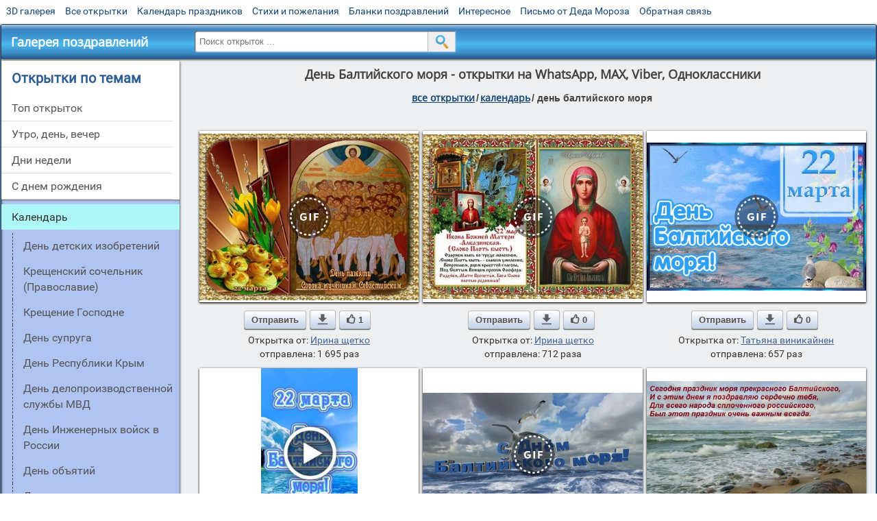

--- FILE ---
content_type: text/html; charset=utf-8;
request_url: https://m.3d-galleru.ru/archive/cat/den-baltijskogo-morya-300/
body_size: 14277
content:
<!DOCTYPE html><html xmlns:og="http://ogp.me/ns#" lang="ru"><head><title>День Балтийского моря - открытки на WhatsApp, MAX, Viber, Одноклассники</title><meta name="description" content="Бесплатно отправить открытки на WhatsApp с сайта Галерея поздравлений. Поздравить друга в Одноклассниках или Viber. День Балтийского моря - открытки на WhatsApp, MAX, Viber, Одноклассники" /><meta http-equiv="Content-Type" content="text/html; charset=UTF-8"/><link rel="shortcut icon" href="/img/promo/favicon.ico"><meta name="viewport" content="width=device-width, initial-scale=1, maximum-scale=1" /> <link rel="manifest" href="/android_app/manifest.json" /><meta name="theme-color" content="#F6F6F6" /><meta name="application-name" content="Открытки" /><meta name="mobile-web-app-capable" content="yes" /><meta name="viewport" content="width=device-width, initial-scale=1" /><link rel="icon" type="image/png" sizes="16x16" href="/android_app/16x16.png" /><link rel="icon" type="image/png" sizes="32x32" href="/android_app/32x32.png" /><link rel="icon" type="image/png" sizes="96x96" href="/android_app/96x96.png" /><link rel="icon" type="image/png" sizes="192x192" href="/android_app/192x192.png" /><meta name="apple-mobile-web-app-capable" content="yes" /><meta name="apple-mobile-web-app-title" content="Открытки" /><meta name="apple-mobile-web-app-status-bar-style" content="default" /><link rel="apple-touch-icon" sizes="48x48" href="/android_app/48x48.png" /><link rel="apple-touch-icon" sizes="57x57" href="/android_app/57x57.png" /><link rel="apple-touch-icon" sizes="60x60" href="/android_app/60x60.png" /><link rel="apple-touch-icon" sizes="72x72" href="/android_app/72x72.png" /><link rel="apple-touch-icon" sizes="76x76" href="/android_app/76x76.png" /><link rel="apple-touch-icon" sizes="96x96" href="/android_app/96x96.png" /><link rel="apple-touch-icon" sizes="114x114" href="/android_app/114x114.png" /><link rel="apple-touch-icon" sizes="120x120" href="/android_app/120x120.png" /><link rel="apple-touch-icon" sizes="144x144" href="/android_app/144x144.png" /><link rel="apple-touch-icon" sizes="152x152" href="/android_app/152x152.png" /><link rel="apple-touch-icon" sizes="180x180" href="/android_app/180x180.png" /><meta http-equiv="X-UA-Compatible" content="IE=edge,chrome=1"><meta name="yandex-verification" content="d53f4ad813e1323d" /><meta name="google-site-verification" content="-B5R8Bn804LWib6BQc8fDdDch1qThgdpWCd6yj1M2iY" /><link rel="chrome-webstore-item" href="https://chrome.google.com/webstore/detail/lkgdbimigeeehofgaacanklgmfkilglm"><meta property="fb:app_id" content="510324633181047" /><meta property="og:type" content="website" /><meta property="og:title" content='День Балтийского моря - открытки на WhatsApp, MAX, Viber, Одноклассники' /><meta property="og:description" content="Бесплатно отправить открытки на WhatsApp с сайта Галерея поздравлений. Поздравить друга в Одноклассниках или Viber. День Балтийского моря - открытки на WhatsApp, MAX, Viber, Одноклассники" /><meta property="og:url" content="https://m.3d-galleru.ru/archive/cat/den-baltijskogo-morya-300/" /><meta property="og:site_name" content="Галерея поздравлений" /><meta property="og:image" content="https://3d-galleru.ru/cards/23/41/phumtltp98f1q4o/den-pamyati-soroka-muchenikam-sevastijskim.jpg"/><meta property="og:image:secure_url" content="https://3d-galleru.ru/cards/23/41/phumtltp98f1q4o/den-pamyati-soroka-muchenikam-sevastijskim.jpg"/><meta property="og:image:width" content="671" /><meta property="og:image:height" content="300" /><link href="/css-styles/style,archive,calendar,popup.css?v=4" rel="stylesheet" type="text/css"><script>(function(){	if(!/screenSIZE/.test(document.cookie)){	document.cookie = 'screenSIZE='+(screen.width/screen.height<0.8 ? 'mobile' : 'laptop')+'; expires='+new Date(new Date().getTime() + 1000*60*60*24*7).toGMTString()+'; Max-Age='+(60*60*24*7)+'; path=/; domain=3d-galleru.ru';	}	})();</script><link rel="canonical" href="https://3d-galleru.ru/archive/cat/den-baltijskogo-morya-300/"/><script type="application/ld+json" class="yoast-schema-graph">{	"@context": "https://schema.org",	"@graph": [{	"@type": "WebSite",	"@id": "https://m.3d-galleru.ru/#website",	"url": "https://m.3d-galleru.ru/",	"name": "Красивые открытки бесплатно | m.3d-galleru.ru",	"description": "m.3d-galleru.ru",	"potentialAction": [{	"@type": "SearchAction",	"target": "https://m.3d-galleru.ru/archive/search/?search={search_term_string}",	"query-input": "required name=search_term_string"	}],	"inLanguage": "ru"	}, {	"@type": "CollectionPage",	"@id": "https://m.3d-galleru.ru/archive/cat/den-baltijskogo-morya-300/#webpage",	"url": "https://m.3d-galleru.ru/archive/cat/den-baltijskogo-morya-300/",	"name": "День Балтийского моря - открытки на WhatsApp, MAX, Viber, Одноклассники",	"isPartOf": {	"@id": "https://m.3d-galleru.ru/#website"	},	"description": "Бесплатно отправить открытки на WhatsApp с сайта Галерея поздравлений. Поздравить друга в Одноклассниках или Viber. День Балтийского моря - открытки на WhatsApp, MAX, Viber, Одноклассники",	"inLanguage": "ru",	"potentialAction": [{	"@type": "ReadAction",	"target": ["https://m.3d-galleru.ru/archive/cat/den-baltijskogo-morya-300/"]	}]	}, {	"@type": "ImageObject",	"@id": "https://m.3d-galleru.ru/archive/cat/den-baltijskogo-morya-300/#image",	"name": "День Балтийского моря - открытки на WhatsApp, MAX, Viber, Одноклассники",	"caption": "День Балтийского моря - открытки на WhatsApp, MAX, Viber, Одноклассники",	"description": "Бесплатно отправить открытки на WhatsApp с сайта Галерея поздравлений. Поздравить друга в Одноклассниках или Viber. День Балтийского моря - открытки на WhatsApp, MAX, Viber, Одноклассники",	"contentUrl": "https://3d-galleru.ru/cards/23/41/phumtltp98f1q4o/den-pamyati-soroka-muchenikam-sevastijskim.jpg",	"thumbnail": {	"@type": "ImageObject",	"url": "https://3d-galleru.ru/cards/23/41/phumtltp98f1q4o/den-pamyati-soroka-muchenikam-sevastijskim.png"	}	}]
}</script></head><body data-base="/archive/search/" data-placeholder="Поиск открыток ..."><div id="wrapper"><div id="menu-top" class="mobile-hidden"><a href="https://m.3d-galleru.ru/3D/cat/top-chasa-TH/">3D галерея</a><a href="https://m.3d-galleru.ru/archive/">Все открытки</a><a href="https://m.3d-galleru.ru/wishes/">Календарь праздников</a><a href="https://m.3d-galleru.ru/pozdrav/">Стихи и пожелания</a><a href="https://b.3d-galleru.ru/" target="_blank">Бланки поздравлений</a><a href="https://m.3d-galleru.ru/interest/">Интересное</a><a href="https://3d-galleru.ru/novyj-god/pismo-ot-deda-moroza/" target="_blank">Письмо от Деда Мороза</a><a href="https://m.3d-galleru.ru/contact-form/" target="contact-form">Обратная связь</a></div><div id="menu"><div id="top-line"><a href="/archive/" id="mobile-left-bt"><i>&#xe826;</i>все открытки</a></div><a href="/" class="mobile-hidden menu-logo"><h2>Галерея поздравлений</h2></a><form id="T_Search" action="/fake-url/"><input required="true" tabindex="1" autocomplete="off" maxlength="100" autocapitalize="off" type="text" name="T_text" value=""><button></button></form><div class="mobile-hidden" id="top-line-promo" style="display:none"><a href="https://chrome.google.com/webstore/detail/lkgdbimigeeehofgaacanklgmfkilglm" target="_blank" id="extension-link"><img src="/extentions/img/30x30.png">расширение</a><a href="/voice-cards/" target="_blank" style="display:none"><img src="/extentions/img/voice-cards.png">Аудио поздравления</a></div><div id="menu-btn">Меню</div></div><div id="content"><div id="mobile-menu"><h2>Открытки по темам</h2><ul id="chapter-menu"><li ><a href="/archive/cat/top-otkrytok-cards-top/" title="Популярные открытки за день, неделю, месяц.">Топ открыток</a></li><li ><a href="/archive/cat/utro-den-vecher-56/" title="Открытки с пожеланием доброго утра, дня, вечера и спокойной ночи">утро, день, вечер</a></li><li ><a href="/archive/cat/dni-nedeli-242/" title="Открытки с пожеланиями на каждый день недели (понедельник-воскресенье)">дни недели</a></li><li ><a href="/archive/cat/c-dnem-rozhdeniya-115/" title="Открытки с днем рождения бесплатно">c днем рождения</a></li><li class="active-menu-item"><span>Календарь</span><ul><li ><a href="/archive/cat/den-detskix-izobretenij-603/" title="День детских изобретений">День детских изобретений</a></li><li ><a href="/archive/cat/kreshhenskij-sochelnik-pravoslavie-604/" title="Крещенский сочельник (Православие)">Крещенский сочельник (Православие)</a></li><li ><a href="/archive/cat/kreshhenie-gospodne-270/" title="Крещение Господне (Святое Богоявление)">Крещение Господне</a></li><li ><a href="/archive/cat/den-supruga-271/" title="День супруга ">День супруга </a></li><li ><a href="/archive/cat/den-respubliki-krym-1/" title="Открытки на День Республики Крым">День Республики Крым</a></li><li ><a href="/archive/cat/den-deloproizvodstvennoj-sluzhby-mvd-605/" title="День делопроизводственной службы МВД ">День делопроизводственной службы МВД </a></li><li ><a href="/archive/cat/den-inzhenernyx-vojsk-v-rossii-272/" title="День Инженерных войск в России ">День Инженерных войск в России </a></li><li ><a href="/archive/cat/den-obyatij-273/" title="Международный день объятий">День объятий </a></li><li ><a href="/archive/cat/den-aspiranta-606/" title="День аспиранта">День аспиранта</a></li><li ><a href="/archive/cat/den-vojsk-aviacii-protivovozdushnoj-oborony-274/" title="День войск авиации противовоздушной обороны">День войск авиации противовоздушной обороны</a></li><li ><a href="/archive/cat/filippov-den-2785/" title="Филиппов день.">Филиппов день.</a></li><li ><a href="/archive/cat/den-dedushki-2784/" title="День дедушки">День дедушки</a></li><li ><a href="/archive/cat/den-pocherka-den-ruchnogo-pisma-607/" title="День почерка (День ручного письма)">День почерка (День ручного письма)</a></li></ul></li><li ><a href="/archive/cat/vremena-goda-10/" title="Открытки по сезонам и временам года. Открытки по месяцу года">времена года</a></li><li ><a href="/archive/cat/dobrye-pozhelaniya-136/" title="Добрые пожелания для друзей и близких">добрые пожелания</a></li><li ><a href="/archive/cat/dlya-lyubimyx-78/" title="Открытки для любимых, любимому мужчине, любимой девушке">для любимых</a></li><li ><a href="/archive/cat/dlya-druzej-68/" title="Открытки для друзей на каждый день, открытки друзьям, классные открытки другу бесплатно">для друзей</a></li><li ><a href="/archive/cat/kartinki-bez-teksta-860/" title="Открытки без текста.">картинки без текста</a></li><li ><a href="/archive/cat/motivaciya-dlya-zhizni-2469/" title="Мотиваторы - ваш первый шаг в сторону позитивных изменений!">мотивация для жизни</a></li><li ><a href="/archive/cat/ugoshheniya-dlya-druzej-22/" title="Открытки с изображением еды и напитков, для истинных гурманов">угощения для друзей</a></li><li ><a href="/archive/cat/skazat-spasibo-859/" title="Открытки с благодарностями. Сказать спасибо.">сказать спасибо</a></li><li ><a href="/archive/cat/komplimenty-857/" title="Открытки с комплиментами для любимых и друзей">комплименты</a></li><li ><a href="/archive/cat/privet-kak-dela-858/" title="Приветствия на каждый день. Добрые пожелания для друзей">привет, как дела?</a></li><li ><a href="/archive/cat/cvety-i-podarki-91/" title="Открытки с цветами и букетами">цветы и подарки</a></li><li ><a href="/archive/cat/na-svadbu-811/" title="Открытки с поздравлениями на свадьбу">на свадьбу</a></li><li ><a href="/archive/cat/novosti-i-sobytiya-2488/" title="новости и события">новости и события</a></li><li ><a href="/archive/cat/novyj-god-162/" title="Открытки на новый год. Пожелания от Деда Мороза">новый год</a></li><li ><a href="/archive/cat/dacha-ogorod-2527/" title="дача / огород">дача / огород</a></li><li ><a href="/archive/cat/poka-do-svidaniya-2920/" title="пока, до свидания">пока, до свидания</a></li></ul><div id="main-mobile-menu"><h2>Главное меню</h2><ul><li><a href="https://m.3d-galleru.ru/archive/">Открытки</a></li><li><a href="https://m.3d-galleru.ru/pozdrav/">Стихи и пожелания</a></li><li><a href="https://m.3d-galleru.ru/wishes/">Календарь праздников</a></li><li><a href="https://m.3d-galleru.ru/interest/">Интересное</a></li><li><a href="https://b.3d-galleru.ru/" target="_blank">Бланки поздравлений</a></li><li><a href="https://m.3d-galleru.ru/contact-form/" target="contact-form">Обратная связь</a></li></ul></div><h2>Праздники по дате</h2><div id="XXX"><div style="position:relative; width: 100%;" id="calendar-main-div"><div class="cal"><table class="cal-table"><caption class="cal-caption"><a href="/archive/calendar-12.01/" class="prev">&laquo;</a><a href="/archive/calendar-2.01/" class="next">&raquo;</a><span id="calendar-title">Январь 2026</span></caption><tbody class="cal-body" id="calendar"><tr><th>пн</th><th>вт</th><th>ср</th><th>чт</th><th>пт</th><th>сб</th><th>вс</th></tr><tr><td class="cal-off"><span class="DATE"><br></span></td><td class="cal-off"><span class="DATE"><br></span></td><td class="cal-off"><span class="DATE"><br></span></td><td ><a class="DATE" href="/archive/calendar-1.01/">1</a></td><td ><a class="DATE" href="/archive/calendar-1.02/">2</a></td><td ><a class="DATE" href="/archive/calendar-1.03/">3</a></td><td ><a class="DATE" href="/archive/calendar-1.04/">4</a></td></tr><tr><td ><a class="DATE" href="/archive/calendar-1.05/">5</a></td><td ><a class="DATE" href="/archive/calendar-1.06/">6</a></td><td ><a class="DATE" href="/archive/calendar-1.07/">7</a></td><td ><a class="DATE" href="/archive/calendar-1.08/">8</a></td><td ><a class="DATE" href="/archive/calendar-1.09/">9</a></td><td ><a class="DATE" href="/archive/calendar-1.10/">10</a></td><td ><a class="DATE" href="/archive/calendar-1.11/">11</a></td></tr><tr><td ><a class="DATE" href="/archive/calendar-1.12/">12</a></td><td ><a class="DATE" href="/archive/calendar-1.13/">13</a></td><td ><a class="DATE" href="/archive/calendar-1.14/">14</a></td><td ><a class="DATE" href="/archive/calendar-1.15/">15</a></td><td ><a class="DATE" href="/archive/calendar-1.16/">16</a></td><td class="cal-today"><a class="DATE" href="/archive/calendar-1.17/">17</a></td><td ><a class="DATE" href="/archive/calendar-1.18/">18</a></td></tr><tr><td ><a class="DATE" href="/archive/calendar-1.19/">19</a></td><td ><a class="DATE" href="/archive/calendar-1.20/">20</a></td><td ><a class="DATE" href="/archive/calendar-1.21/">21</a></td><td ><a class="DATE" href="/archive/calendar-1.22/">22</a></td><td ><a class="DATE" href="/archive/calendar-1.23/">23</a></td><td ><a class="DATE" href="/archive/calendar-1.24/">24</a></td><td ><a class="DATE" href="/archive/calendar-1.25/">25</a></td></tr><tr><td ><a class="DATE" href="/archive/calendar-1.26/">26</a></td><td ><a class="DATE" href="/archive/calendar-1.27/">27</a></td><td ><a class="DATE" href="/archive/calendar-1.28/">28</a></td><td ><a class="DATE" href="/archive/calendar-1.29/">29</a></td><td ><a class="DATE" href="/archive/calendar-1.30/">30</a></td><td ><a class="DATE" href="/archive/calendar-1.31/">31</a></td><td class="cal-off"><span class="DATE"><br></span></td></tr></tbody></table></div></div></div><div id="action-buttons"><div class="d3-button" data-action="my.cards"><i>&#xe81b;</i>Мои открытки в Галерее</div><a class="d3-button" href="//3d-galleru.ru/add/" target="_blank"><i>&#xe81d;</i>Загрузить свою открытку</a></div></div><div id="col2_archive" class="mobile-shift"><div id="archive-top"><h1>День Балтийского моря - открытки на WhatsApp, MAX, Viber, Одноклассники</h1><nav class="full-path"><a href="/archive/">все открытки</a><span>/</span><a href="/archive/cat/kalendar-42/" title="Красивые открытки на календарные праздники">Календарь</a><span>/</span><span>День Балтийского моря </span></nav><div class="GAS" id="GAS-top"></div><div id="arch-like-buttons"></div></div><div id="gallery"><div class="card" data-data='{"id":234189,"type":0,"cat_id":300,"tb_url":"https:\/\/3d-galleru.ru\/cards\/23\/41\/phumtltp98f1q4o\/den-pamyati-soroka-muchenikam-sevastijskim.jpg","wall_url":"https:\/\/3d-galleru.ru\/cards\/23\/41\/phumtltp98f1q4o\/den-pamyati-soroka-muchenikam-sevastijskim.gif","ya_url":"https:\/\/3d-galleru.ru\/cards\/23\/41\/phumtltp98f1q4o\/den-pamyati-soroka-muchenikam-sevastijskim.gif","video_url":"https:\/\/3d-galleru.ru\/cards\/23\/41\/phumtltp98f1q4o\/den-pamyati-soroka-muchenikam-sevastijskim.webm","W":600,"H":455,"send":1695,"likes":1,"title":"\u0414\u0435\u043d\u044c \u043f\u0430\u043c\u044f\u0442\u0438 \u0441\u043e\u0440\u043e\u043a\u0430 \u043c\u0443\u0447\u0435\u043d\u0438\u043a\u0430\u043c \u0421\u0435\u0432\u0430\u0441\u0442\u0438\u0439\u0441\u043a\u0438\u043c","uid":6977,"frames":3,"rank":"6.931","send_now":0,"@send_max":1695,"@send_now_max":0,"@R":"6.93100000000000000000000000000000000000","days":-1,"link":"https:\/\/m.3d-galleru.ru\/3D\/image\/ssylka-na-otkrytku-234189\/","comment_url":"https:\/\/m.3d-galleru.ru\/3D\/image\/den-pamyati-soroka-muchenikam-sevastijskim-234189\/"}'><div class="card-image"><a href="https://m.3d-galleru.ru/3D/image/den-pamyati-soroka-muchenikam-sevastijskim-234189/" title="Анимированная открытка День памяти сорока мученикам Севастийским "><img src="/img/280x214.png" data-url="https://3d-galleru.ru/cards/23/41/phumtltp98f1q4o/den-pamyati-soroka-muchenikam-sevastijskim.jpg?z=16"><div class="gif-mark"></div></a><div class="panel-likes"></div></div><div class="knopka"><div class="send-button" data-action="send">Отправить</div><a class="send-button comment-bt" href="https://m.3d-galleru.ru/3D/image/den-pamyati-soroka-muchenikam-sevastijskim-234189/" title="Сохранить" target="_blank"><div></div></a><div class="send-button" title="Поделиться открыткой" data-action="like"><i>&#xe811;</i>1</div></div><p class="name">Открытка от: <a href="/archive/user/irina-shhetko-6977/">Ирина щетко</a></p><p class="name">отправлена: 1 695 раз</p></div><div class="card" data-data='{"id":234191,"type":0,"cat_id":300,"tb_url":"https:\/\/3d-galleru.ru\/cards\/23\/41\/phpdedno4v0mgm4\/ikona-bozhiej-materi.jpg","wall_url":"https:\/\/3d-galleru.ru\/cards\/23\/41\/phpdedno4v0mgm4\/ikona-bozhiej-materi.gif","ya_url":"https:\/\/3d-galleru.ru\/cards\/23\/41\/phpdedno4v0mgm4\/ikona-bozhiej-materi.gif","video_url":"https:\/\/3d-galleru.ru\/cards\/23\/41\/phpdedno4v0mgm4\/ikona-bozhiej-materi.webm","W":600,"H":449,"send":712,"likes":0,"title":"\u0418\u043a\u043e\u043d\u0430 \u0411\u043e\u0436\u0438\u0435\u0439 \u041c\u0430\u0442\u0435\u0440\u0438","uid":6977,"frames":10,"rank":"2.911","send_now":0,"@send_max":1695,"@send_now_max":0,"@R":"6.93100000000000000000000000000000000000","days":-1,"link":"https:\/\/m.3d-galleru.ru\/3D\/image\/ssylka-na-otkrytku-234191\/","comment_url":"https:\/\/m.3d-galleru.ru\/3D\/image\/ikona-bozhiej-materi-234191\/"}'><div class="card-image"><a href="https://m.3d-galleru.ru/3D/image/ikona-bozhiej-materi-234191/" title="Анимированная открытка Икона Божией Матери "><img src="/img/280x214.png" data-url="https://3d-galleru.ru/cards/23/41/phpdedno4v0mgm4/ikona-bozhiej-materi.jpg?z=16"><div class="gif-mark"></div></a><div class="panel-likes"></div></div><div class="knopka"><div class="send-button" data-action="send">Отправить</div><a class="send-button comment-bt" href="https://m.3d-galleru.ru/3D/image/ikona-bozhiej-materi-234191/" title="Сохранить" target="_blank"><div></div></a><div class="send-button" title="Поделиться открыткой" data-action="like"><i>&#xe811;</i>0</div></div><p class="name">Открытка от: <a href="/archive/user/irina-shhetko-6977/">Ирина щетко</a></p><p class="name">отправлена: 712 раза</p></div><div class="card" data-data='{"id":214359,"type":0,"cat_id":300,"tb_url":"https:\/\/3d-galleru.ru\/cards\/21\/43\/172k17oed3x0k9cy\/den-baltijskogo-morya-22-marta.jpg","wall_url":"https:\/\/3d-galleru.ru\/cards\/21\/43\/172k17oed3x0k9cy\/den-baltijskogo-morya-22-marta.gif","ya_url":"https:\/\/3d-galleru.ru\/cards\/21\/43\/172k17oed3x0k9cy\/den-baltijskogo-morya-22-marta.gif","video_url":"https:\/\/3d-galleru.ru\/cards\/21\/43\/172k17oed3x0k9cy\/den-baltijskogo-morya-22-marta.webm","W":595,"H":401,"send":657,"likes":0,"title":"\u0414\u0435\u043d\u044c \u0411\u0430\u043b\u0442\u0438\u0439\u0441\u043a\u043e\u0433\u043e \u043c\u043e\u0440\u044f 22 \u043c\u0430\u0440\u0442\u0430","uid":2061,"frames":35,"rank":"2.686","send_now":0,"@send_max":1695,"@send_now_max":0,"@R":"6.93100000000000000000000000000000000000","days":-1,"link":"https:\/\/m.3d-galleru.ru\/3D\/image\/ssylka-na-otkrytku-214359\/","comment_url":"https:\/\/m.3d-galleru.ru\/3D\/image\/den-baltijskogo-morya-22-marta-214359\/"}'><div class="card-image"><a href="https://m.3d-galleru.ru/3D/image/den-baltijskogo-morya-22-marta-214359/" title="Анимированная открытка День Балтийского моря 22 марта "><img src="/img/280x214.png" data-url="https://3d-galleru.ru/cards/21/43/172k17oed3x0k9cy/den-baltijskogo-morya-22-marta.jpg?z=16"><div class="gif-mark"></div></a><div class="panel-likes"></div></div><div class="knopka"><div class="send-button" data-action="send">Отправить</div><a class="send-button comment-bt" href="https://m.3d-galleru.ru/3D/image/den-baltijskogo-morya-22-marta-214359/" title="Сохранить" target="_blank"><div></div></a><div class="send-button" title="Поделиться открыткой" data-action="like"><i>&#xe811;</i>0</div></div><p class="name">Открытка от: <a href="/archive/user/tatyana-vinikajnen-2061/">Татьяна виникайнен</a></p><p class="name">отправлена: 657 раз</p></div><div class="card" data-data='{"id":261892,"type":1,"cat_id":300,"tb_url":"https:\/\/3d-galleru.ru\/cards\/26\/18\/a7yxg1kpl7t50i22jtp85xq5c\/den-baltijskogo-morya.jpg","wall_url":"https:\/\/3d-galleru.ru\/cards\/26\/18\/a7yxg1kpl7t50i22jtp85xq5c\/den-baltijskogo-morya.mp4","ya_url":"https:\/\/3d-galleru.ru\/cards\/26\/18\/a7yxg1kpl7t50i22jtp85xq5c\/den-baltijskogo-morya.jpg","video_url":"","W":576,"H":1024,"send":607,"likes":0,"title":"\u0414\u0435\u043d\u044c \u0411\u0430\u043b\u0442\u0438\u0439\u0441\u043a\u043e\u0433\u043e \u043c\u043e\u0440\u044f.","uid":6935,"frames":1,"rank":"2.479","send_now":0,"@send_max":1695,"@send_now_max":0,"@R":"6.93100000000000000000000000000000000000","days":-1,"link":"https:\/\/m.3d-galleru.ru\/3D\/image\/ssylka-na-otkrytku-261892\/","comment_url":"https:\/\/m.3d-galleru.ru\/3D\/image\/den-baltijskogo-morya-261892\/"}'><div class="card-image"><a href="https://m.3d-galleru.ru/3D/image/den-baltijskogo-morya-261892/" title="Видеооткрытка День Балтийского моря. "><img src="/img/280x214.png" data-url="https://3d-galleru.ru/cards/26/18/a7yxg1kpl7t50i22jtp85xq5c/den-baltijskogo-morya.jpg?z=16"></a><div class="panel-likes"></div></div><div class="knopka"><div class="send-button" data-action="send">Отправить</div><a class="send-button comment-bt" href="https://m.3d-galleru.ru/3D/image/den-baltijskogo-morya-261892/" title="Сохранить" target="_blank"><div></div></a><div class="send-button" title="Поделиться открыткой" data-action="like"><i>&#xe811;</i>0</div></div><p class="name">Открытка от: <a href="/archive/user/alena-sunshine-6935/">Alena sunshine:)</a></p><p class="name">отправлена: 607 раз</p></div><div class="card" data-data='{"id":214277,"type":0,"cat_id":300,"tb_url":"https:\/\/3d-galleru.ru\/cards\/21\/42\/phoj9s0ab5msj4g\/s-dnem-baltijskogo-morya.jpg","wall_url":"https:\/\/3d-galleru.ru\/cards\/21\/42\/phoj9s0ab5msj4g\/s-dnem-baltijskogo-morya.gif","ya_url":"https:\/\/3d-galleru.ru\/cards\/21\/42\/phoj9s0ab5msj4g\/s-dnem-baltijskogo-morya.gif","video_url":"https:\/\/3d-galleru.ru\/cards\/21\/42\/phoj9s0ab5msj4g\/s-dnem-baltijskogo-morya.webm","W":600,"H":337,"send":373,"likes":0,"title":"\u0421 \u0414\u043d\u0435\u043c \u0411\u0430\u043b\u0442\u0438\u0439\u0441\u043a\u043e\u0433\u043e \u043c\u043e\u0440\u044f!","uid":7354,"frames":83,"rank":"1.525","send_now":0,"@send_max":1695,"@send_now_max":0,"@R":"6.93100000000000000000000000000000000000","days":-1,"link":"https:\/\/m.3d-galleru.ru\/3D\/image\/ssylka-na-otkrytku-214277\/","comment_url":"https:\/\/m.3d-galleru.ru\/3D\/image\/s-dnem-baltijskogo-morya-214277\/"}'><div class="card-image"><a href="https://m.3d-galleru.ru/3D/image/s-dnem-baltijskogo-morya-214277/" title="Анимированная открытка С Днем Балтийского моря! "><img src="/img/280x214.png" data-url="https://3d-galleru.ru/cards/21/42/phoj9s0ab5msj4g/s-dnem-baltijskogo-morya.jpg?z=16"><div class="gif-mark"></div></a><div class="panel-likes"></div></div><div class="knopka"><div class="send-button" data-action="send">Отправить</div><a class="send-button comment-bt" href="https://m.3d-galleru.ru/3D/image/s-dnem-baltijskogo-morya-214277/" title="Сохранить" target="_blank"><div></div></a><div class="send-button" title="Поделиться открыткой" data-action="like"><i>&#xe811;</i>0</div></div><p class="name">Открытка от: <a href="/archive/user/nikolaj-zajcev-7354/">Николай зайцев</a></p><p class="name">отправлена: 373 раза</p></div><div class="card" data-data='{"id":261879,"type":0,"cat_id":300,"tb_url":"https:\/\/3d-galleru.ru\/cards\/26\/18\/1bsahrqu8cc7rmgw\/segodnya-prazdnik-morya-prekrasnogo-baltijskogo-i-s-etim-dnem-ya-pozdravlyayu-serdechno-tebya.jpg","wall_url":"https:\/\/3d-galleru.ru\/cards\/26\/18\/1bsahrqu8cc7rmgw\/segodnya-prazdnik-morya-prekrasnogo-baltijskogo-i-s-etim-dnem-ya-pozdravlyayu-serdechno-tebya.gif","ya_url":"https:\/\/3d-galleru.ru\/cards\/26\/18\/1bsahrqu8cc7rmgw\/segodnya-prazdnik-morya-prekrasnogo-baltijskogo-i-s-etim-dnem-ya-pozdravlyayu-serdechno-tebya.gif","video_url":"","W":600,"H":400,"send":343,"likes":0,"title":"\u0421\u0435\u0433\u043e\u0434\u043d\u044f \u043f\u0440\u0430\u0437\u0434\u043d\u0438\u043a \u043c\u043e\u0440\u044f \u043f\u0440\u0435\u043a\u0440\u0430\u0441\u043d\u043e\u0433\u043e \u0411\u0430\u043b\u0442\u0438\u0439\u0441\u043a\u043e\u0433\u043e, \u0438 \u0441 \u044d\u0442\u0438\u043c","uid":6963,"frames":1,"rank":"1.401","send_now":0,"@send_max":1695,"@send_now_max":0,"@R":"6.93100000000000000000000000000000000000","days":-1,"link":"https:\/\/m.3d-galleru.ru\/3D\/image\/ssylka-na-otkrytku-261879\/","comment_url":"https:\/\/m.3d-galleru.ru\/3D\/image\/segodnya-prazdnik-morya-prekrasnogo-baltijskogo-i-s-etim-dnem-ya-pozdravlyayu-serdechno-tebya-261879\/"}'><div class="card-image"><a href="https://m.3d-galleru.ru/3D/image/segodnya-prazdnik-morya-prekrasnogo-baltijskogo-i-s-etim-dnem-ya-pozdravlyayu-serdechno-tebya-261879/" title="Открытка Сегодня праздник моря прекрасного Балтийского, и с этим днем я поздравляю сердечно тебя. "><img src="/img/280x214.png" data-url="https://3d-galleru.ru/cards/26/18/1bsahrqu8cc7rmgw/segodnya-prazdnik-morya-prekrasnogo-baltijskogo-i-s-etim-dnem-ya-pozdravlyayu-serdechno-tebya.jpg?z=16"></a><div class="panel-likes"></div></div><div class="knopka"><div class="send-button" data-action="send">Отправить</div><a class="send-button comment-bt" href="https://m.3d-galleru.ru/3D/image/segodnya-prazdnik-morya-prekrasnogo-baltijskogo-i-s-etim-dnem-ya-pozdravlyayu-serdechno-tebya-261879/" title="Сохранить" target="_blank"><div></div></a><div class="send-button" title="Поделиться открыткой" data-action="like"><i>&#xe811;</i>0</div></div><p class="name">Открытка от: <a href="/archive/user/mila-ivanova-nf-tf-6963/">Мила иванова нф тф</a></p><p class="name">отправлена: 343 раза</p></div><div class="card" data-data='{"id":261880,"type":0,"cat_id":300,"tb_url":"https:\/\/3d-galleru.ru\/cards\/26\/18\/1bom9lw6g2rsiav4\/puskaj-problemy-i-slozhnosti-razlichnye-nikogda-lyubimomu-moryu-nashemu-ne-grozyat-ne-dopustim-v-voprosa-prirody-bezrazlichiya.jpg","wall_url":"https:\/\/3d-galleru.ru\/cards\/26\/18\/1bom9lw6g2rsiav4\/puskaj-problemy-i-slozhnosti-razlichnye-nikogda-lyubimomu-moryu-nashemu-ne-grozyat-ne-dopustim-v-voprosa-prirody-bezrazlichiya.gif","ya_url":"https:\/\/3d-galleru.ru\/cards\/26\/18\/1bom9lw6g2rsiav4\/puskaj-problemy-i-slozhnosti-razlichnye-nikogda-lyubimomu-moryu-nashemu-ne-grozyat-ne-dopustim-v-voprosa-prirody-bezrazlichiya.gif","video_url":"","W":600,"H":376,"send":342,"likes":0,"title":"\u041f\u0443\u0441\u043a\u0430\u0439 \u043f\u0440\u043e\u0431\u043b\u0435\u043c\u044b \u0438 \u0441\u043b\u043e\u0436\u043d\u043e\u0441\u0442\u0438 \u0440\u0430\u0437\u043b\u0438\u0447\u043d\u044b\u0435, \u043d\u0438\u043a\u043e\u0433\u0434\u0430 \u043b\u044e\u0431\u0438\u043c\u043e\u043c\u0443","uid":6963,"frames":1,"rank":"1.396","send_now":0,"@send_max":1695,"@send_now_max":0,"@R":"6.93100000000000000000000000000000000000","days":-1,"link":"https:\/\/m.3d-galleru.ru\/3D\/image\/ssylka-na-otkrytku-261880\/","comment_url":"https:\/\/m.3d-galleru.ru\/3D\/image\/puskaj-problemy-i-slozhnosti-razlichnye-nikogda-lyubimomu-moryu-nashemu-ne-grozyat-ne-dopustim-v-voprosa-prirody-bezrazlichiya-261880\/"}'><div class="card-image"><a href="https://m.3d-galleru.ru/3D/image/puskaj-problemy-i-slozhnosti-razlichnye-nikogda-lyubimomu-moryu-nashemu-ne-grozyat-ne-dopustim-v-voprosa-prirody-bezrazlichiya-261880/" title="Открытка Пускай проблемы и сложности различные, никогда любимому морю нашему не грозят, не допустим в вопроса природы безразличия... "><img src="/img/280x214.png" data-url="https://3d-galleru.ru/cards/26/18/1bom9lw6g2rsiav4/puskaj-problemy-i-slozhnosti-razlichnye-nikogda-lyubimomu-moryu-nashemu-ne-grozyat-ne-dopustim-v-voprosa-prirody-bezrazlichiya.jpg?z=16"></a><div class="panel-likes"></div></div><div class="knopka"><div class="send-button" data-action="send">Отправить</div><a class="send-button comment-bt" href="https://m.3d-galleru.ru/3D/image/puskaj-problemy-i-slozhnosti-razlichnye-nikogda-lyubimomu-moryu-nashemu-ne-grozyat-ne-dopustim-v-voprosa-prirody-bezrazlichiya-261880/" title="Сохранить" target="_blank"><div></div></a><div class="send-button" title="Поделиться открыткой" data-action="like"><i>&#xe811;</i>0</div></div><p class="name">Открытка от: <a href="/archive/user/mila-ivanova-nf-tf-6963/">Мила иванова нф тф</a></p><p class="name">отправлена: 342 раза</p></div><div class="card" data-data='{"id":261881,"type":0,"cat_id":300,"tb_url":"https:\/\/3d-galleru.ru\/cards\/26\/18\/172q7jtkbnnea83k\/segodnya-moryu-baltijskomu-my-shlem-privet-kak-xorosho-chto-pomnyat-ob-ekologii-lyudi-blagodarya-tomu-st.jpg","wall_url":"https:\/\/3d-galleru.ru\/cards\/26\/18\/172q7jtkbnnea83k\/segodnya-moryu-baltijskomu-my-shlem-privet-kak-xorosho-chto-pomnyat-ob-ekologii-lyudi-blagodarya-tomu-st.gif","ya_url":"https:\/\/3d-galleru.ru\/cards\/26\/18\/172q7jtkbnnea83k\/segodnya-moryu-baltijskomu-my-shlem-privet-kak-xorosho-chto-pomnyat-ob-ekologii-lyudi-blagodarya-tomu-st.gif","video_url":"","W":600,"H":450,"send":337,"likes":0,"title":"\u0421\u0435\u0433\u043e\u0434\u043d\u044f \u043c\u043e\u0440\u044e \u0411\u0430\u043b\u0442\u0438\u0439\u0441\u043a\u043e\u043c\u0443 \u043c\u044b \u0448\u043b\u0435\u043c \u043f\u0440\u0438\u0432\u0435\u0442, \u041a\u0430\u043a \u0445\u043e\u0440\u043e\u0448\u043e, \u0447\u0442","uid":6963,"frames":1,"rank":"1.377","send_now":0,"@send_max":1695,"@send_now_max":0,"@R":"6.93100000000000000000000000000000000000","days":-1,"link":"https:\/\/m.3d-galleru.ru\/3D\/image\/ssylka-na-otkrytku-261881\/","comment_url":"https:\/\/m.3d-galleru.ru\/3D\/image\/segodnya-moryu-baltijskomu-my-shlem-privet-kak-xorosho-chto-pomnyat-ob-ekologii-lyudi-blagodarya-tomu-st-261881\/"}'><div class="card-image"><a href="https://m.3d-galleru.ru/3D/image/segodnya-moryu-baltijskomu-my-shlem-privet-kak-xorosho-chto-pomnyat-ob-ekologii-lyudi-blagodarya-tomu-st-261881/" title="Открытка Сегодня морю Балтийскому мы шлем привет, Как хорошо, что помнят об экологии люди, Благодаря тому, ст "><img src="/img/280x214.png" data-url="https://3d-galleru.ru/cards/26/18/172q7jtkbnnea83k/segodnya-moryu-baltijskomu-my-shlem-privet-kak-xorosho-chto-pomnyat-ob-ekologii-lyudi-blagodarya-tomu-st.jpg?z=16"></a><div class="panel-likes"></div></div><div class="knopka"><div class="send-button" data-action="send">Отправить</div><a class="send-button comment-bt" href="https://m.3d-galleru.ru/3D/image/segodnya-moryu-baltijskomu-my-shlem-privet-kak-xorosho-chto-pomnyat-ob-ekologii-lyudi-blagodarya-tomu-st-261881/" title="Сохранить" target="_blank"><div></div></a><div class="send-button" title="Поделиться открыткой" data-action="like"><i>&#xe811;</i>0</div></div><p class="name">Открытка от: <a href="/archive/user/mila-ivanova-nf-tf-6963/">Мила иванова нф тф</a></p><p class="name">отправлена: 337 раз</p></div><div class="card" data-data='{"id":261882,"type":0,"cat_id":300,"tb_url":"https:\/\/3d-galleru.ru\/cards\/26\/18\/17xp6orrk9unjuh8\/pozdravit-xochu-s-prazdnikom-morya-tebya-ne-prostogo-a-lyubimogo-baltijskogo-morya-puskaj-rassvet-kazh.jpg","wall_url":"https:\/\/3d-galleru.ru\/cards\/26\/18\/17xp6orrk9unjuh8\/pozdravit-xochu-s-prazdnikom-morya-tebya-ne-prostogo-a-lyubimogo-baltijskogo-morya-puskaj-rassvet-kazh.gif","ya_url":"https:\/\/3d-galleru.ru\/cards\/26\/18\/17xp6orrk9unjuh8\/pozdravit-xochu-s-prazdnikom-morya-tebya-ne-prostogo-a-lyubimogo-baltijskogo-morya-puskaj-rassvet-kazh.gif","video_url":"","W":600,"H":450,"send":334,"likes":0,"title":"\u041f\u043e\u0437\u0434\u0440\u0430\u0432\u0438\u0442\u044c \u0445\u043e\u0447\u0443 \u0441 \u043f\u0440\u0430\u0437\u0434\u043d\u0438\u043a\u043e\u043c \u043c\u043e\u0440\u044f \u0442\u0435\u0431\u044f, \u041d\u0435 \u043f\u0440\u043e\u0441\u0442\u043e\u0433\u043e, \u0430 ","uid":6963,"frames":1,"rank":"1.365","send_now":0,"@send_max":1695,"@send_now_max":0,"@R":"6.93100000000000000000000000000000000000","days":-1,"link":"https:\/\/m.3d-galleru.ru\/3D\/image\/ssylka-na-otkrytku-261882\/","comment_url":"https:\/\/m.3d-galleru.ru\/3D\/image\/pozdravit-xochu-s-prazdnikom-morya-tebya-ne-prostogo-a-lyubimogo-baltijskogo-morya-puskaj-rassvet-kazh-261882\/"}'><div class="card-image"><a href="https://m.3d-galleru.ru/3D/image/pozdravit-xochu-s-prazdnikom-morya-tebya-ne-prostogo-a-lyubimogo-baltijskogo-morya-puskaj-rassvet-kazh-261882/" title="Открытка Поздравить хочу с праздником моря тебя, Не простого, а любимого Балтийского моря, Пускай рассвет каж "><img src="/img/280x214.png" data-url="https://3d-galleru.ru/cards/26/18/17xp6orrk9unjuh8/pozdravit-xochu-s-prazdnikom-morya-tebya-ne-prostogo-a-lyubimogo-baltijskogo-morya-puskaj-rassvet-kazh.jpg?z=16"></a><div class="panel-likes"></div></div><div class="knopka"><div class="send-button" data-action="send">Отправить</div><a class="send-button comment-bt" href="https://m.3d-galleru.ru/3D/image/pozdravit-xochu-s-prazdnikom-morya-tebya-ne-prostogo-a-lyubimogo-baltijskogo-morya-puskaj-rassvet-kazh-261882/" title="Сохранить" target="_blank"><div></div></a><div class="send-button" title="Поделиться открыткой" data-action="like"><i>&#xe811;</i>0</div></div><p class="name">Открытка от: <a href="/archive/user/mila-ivanova-nf-tf-6963/">Мила иванова нф тф</a></p><p class="name">отправлена: 334 раза</p></div><div class="card" data-data='{"id":191026,"type":0,"cat_id":300,"tb_url":"https:\/\/3d-galleru.ru\/cards\/19\/10\/1cjxnh1de8x86fsw\/puskaj-shumit-ves-lyj-priboj-raznocvetnymi-bryzgami-razletayas-na-beregu-pust-budet-mir-i-pokoj.jpg","wall_url":"https:\/\/3d-galleru.ru\/cards\/19\/10\/1cjxnh1de8x86fsw\/puskaj-shumit-ves-lyj-priboj-raznocvetnymi-bryzgami-razletayas-na-beregu-pust-budet-mir-i-pokoj.gif","ya_url":"https:\/\/3d-galleru.ru\/cards\/19\/10\/1cjxnh1de8x86fsw\/puskaj-shumit-ves-lyj-priboj-raznocvetnymi-bryzgami-razletayas-na-beregu-pust-budet-mir-i-pokoj.gif","video_url":"","W":600,"H":387,"send":327,"likes":0,"title":"\u041f\u0443\u0441\u043a\u0430\u0439 \u0448\u0443\u043c\u0438\u0442 \u0432\u0435\u0441\u0451\u043b\u044b\u0439 \u043f\u0440\u0438\u0431\u043e\u0439, \u0420\u0430\u0437\u043d\u043e\u0446\u0432\u0435\u0442\u043d\u044b\u043c\u0438 \u0431\u0440\u044b\u0437\u0433\u0430\u043c\u0438 \u0440\u0430\u0437","uid":6963,"frames":1,"rank":"1.336","send_now":0,"@send_max":1695,"@send_now_max":0,"@R":"6.93100000000000000000000000000000000000","days":-1,"link":"https:\/\/m.3d-galleru.ru\/3D\/image\/ssylka-na-otkrytku-191026\/","comment_url":"https:\/\/m.3d-galleru.ru\/3D\/image\/puskaj-shumit-ves-lyj-priboj-raznocvetnymi-bryzgami-razletayas-na-beregu-pust-budet-mir-i-pokoj-191026\/"}'><div class="card-image"><a href="https://m.3d-galleru.ru/3D/image/puskaj-shumit-ves-lyj-priboj-raznocvetnymi-bryzgami-razletayas-na-beregu-pust-budet-mir-i-pokoj-191026/" title="Открытка Пускай шумит весёлый прибой, Разноцветными брызгами разлетаясь, На берегу пусть будет мир и покой, "><img src="/img/280x214.png" data-url="https://3d-galleru.ru/cards/19/10/1cjxnh1de8x86fsw/puskaj-shumit-ves-lyj-priboj-raznocvetnymi-bryzgami-razletayas-na-beregu-pust-budet-mir-i-pokoj.jpg?z=16"></a><div class="panel-likes"></div></div><div class="knopka"><div class="send-button" data-action="send">Отправить</div><a class="send-button comment-bt" href="https://m.3d-galleru.ru/3D/image/puskaj-shumit-ves-lyj-priboj-raznocvetnymi-bryzgami-razletayas-na-beregu-pust-budet-mir-i-pokoj-191026/" title="Сохранить" target="_blank"><div></div></a><div class="send-button" title="Поделиться открыткой" data-action="like"><i>&#xe811;</i>0</div></div><p class="name">Открытка от: <a href="/archive/user/mila-ivanova-nf-tf-6963/">Мила иванова нф тф</a></p><p class="name">отправлена: 327 раз</p></div><div class="card" data-data='{"id":191025,"type":0,"cat_id":300,"tb_url":"https:\/\/3d-galleru.ru\/cards\/19\/10\/1766a9zx7snsyoow\/gulyaet-shumit-na-prostore-beskrajnee-baltijskoe-more-vidno-chuvstvuet-chto-prazdnik-segodnya-otmechae.jpg","wall_url":"https:\/\/3d-galleru.ru\/cards\/19\/10\/1766a9zx7snsyoow\/gulyaet-shumit-na-prostore-beskrajnee-baltijskoe-more-vidno-chuvstvuet-chto-prazdnik-segodnya-otmechae.gif","ya_url":"https:\/\/3d-galleru.ru\/cards\/19\/10\/1766a9zx7snsyoow\/gulyaet-shumit-na-prostore-beskrajnee-baltijskoe-more-vidno-chuvstvuet-chto-prazdnik-segodnya-otmechae.gif","video_url":"","W":600,"H":392,"send":326,"likes":0,"title":"\u0413\u0443\u043b\u044f\u0435\u0442, \u0448\u0443\u043c\u0438\u0442 \u043d\u0430 \u043f\u0440\u043e\u0441\u0442\u043e\u0440\u0435, \u0411\u0435\u0441\u043a\u0440\u0430\u0439\u043d\u0435\u0435 \u0411\u0430\u043b\u0442\u0438\u0439\u0441\u043a\u043e\u0435 \u043c\u043e\u0440\u0435, ","uid":6963,"frames":1,"rank":"1.330","send_now":0,"@send_max":1695,"@send_now_max":0,"@R":"6.93100000000000000000000000000000000000","days":-1,"link":"https:\/\/m.3d-galleru.ru\/3D\/image\/ssylka-na-otkrytku-191025\/","comment_url":"https:\/\/m.3d-galleru.ru\/3D\/image\/gulyaet-shumit-na-prostore-beskrajnee-baltijskoe-more-vidno-chuvstvuet-chto-prazdnik-segodnya-otmechae-191025\/"}'><div class="card-image"><a href="https://m.3d-galleru.ru/3D/image/gulyaet-shumit-na-prostore-beskrajnee-baltijskoe-more-vidno-chuvstvuet-chto-prazdnik-segodnya-otmechae-191025/" title="Открытка Гуляет, шумит на просторе, Бескрайнее Балтийское море, Видно чувствует, что праздник сегодня отмечае "><img src="/img/280x214.png" data-url="https://3d-galleru.ru/cards/19/10/1766a9zx7snsyoow/gulyaet-shumit-na-prostore-beskrajnee-baltijskoe-more-vidno-chuvstvuet-chto-prazdnik-segodnya-otmechae.jpg?z=16"></a><div class="panel-likes"></div></div><div class="knopka"><div class="send-button" data-action="send">Отправить</div><a class="send-button comment-bt" href="https://m.3d-galleru.ru/3D/image/gulyaet-shumit-na-prostore-beskrajnee-baltijskoe-more-vidno-chuvstvuet-chto-prazdnik-segodnya-otmechae-191025/" title="Сохранить" target="_blank"><div></div></a><div class="send-button" title="Поделиться открыткой" data-action="like"><i>&#xe811;</i>0</div></div><p class="name">Открытка от: <a href="/archive/user/mila-ivanova-nf-tf-6963/">Мила иванова нф тф</a></p><p class="name">отправлена: 326 раз</p></div><div class="card" data-data='{"id":214366,"type":0,"cat_id":300,"tb_url":"https:\/\/3d-galleru.ru\/cards\/21\/43\/1bp2eztotd16l3sg\/22-marta-den-baltijskogo-morya.jpg","wall_url":"https:\/\/3d-galleru.ru\/cards\/21\/43\/1bp2eztotd16l3sg\/22-marta-den-baltijskogo-morya.gif","ya_url":"https:\/\/3d-galleru.ru\/cards\/21\/43\/1bp2eztotd16l3sg\/22-marta-den-baltijskogo-morya.gif","video_url":"","W":600,"H":400,"send":181,"likes":2,"title":"22 \u043c\u0430\u0440\u0442\u0430 \u0414\u0435\u043d\u044c \u0411\u0430\u043b\u0442\u0438\u0439\u0441\u043a\u043e\u0433\u043e \u043c\u043e\u0440\u044f","uid":5478,"frames":1,"rank":"0.739","send_now":0,"@send_max":1695,"@send_now_max":0,"@R":"6.93100000000000000000000000000000000000","days":-1,"link":"https:\/\/m.3d-galleru.ru\/3D\/image\/ssylka-na-otkrytku-214366\/","comment_url":"https:\/\/m.3d-galleru.ru\/3D\/image\/22-marta-den-baltijskogo-morya-214366\/"}'><div class="card-image"><a href="https://m.3d-galleru.ru/3D/image/22-marta-den-baltijskogo-morya-214366/" title="Открытка 22 марта День Балтийского моря "><img src="/img/280x214.png" data-url="https://3d-galleru.ru/cards/21/43/1bp2eztotd16l3sg/22-marta-den-baltijskogo-morya.jpg?z=16"></a><div class="panel-likes"></div></div><div class="knopka"><div class="send-button" data-action="send">Отправить</div><a class="send-button comment-bt" href="https://m.3d-galleru.ru/3D/image/22-marta-den-baltijskogo-morya-214366/" title="Сохранить" target="_blank"><div></div></a><div class="send-button" title="Поделиться открыткой" data-action="like"><i>&#xe811;</i>2</div></div><p class="name">Открытка от: <a href="/archive/user/farid-5478/">Фарид *****)))</a></p><p class="name">отправлена: 181 раз</p></div><div class="card" data-data='{"id":214367,"type":0,"cat_id":300,"tb_url":"https:\/\/3d-galleru.ru\/cards\/21\/43\/phupjg38s4ex7cw\/s-dnem-baltijskogo-morya-pust-sudba-budet-dobroj-k-tem-kto-v-more-idet-i-schastlivaya-dolya-pust.jpg","wall_url":"https:\/\/3d-galleru.ru\/cards\/21\/43\/phupjg38s4ex7cw\/s-dnem-baltijskogo-morya-pust-sudba-budet-dobroj-k-tem-kto-v-more-idet-i-schastlivaya-dolya-pust.gif","ya_url":"https:\/\/3d-galleru.ru\/cards\/21\/43\/phupjg38s4ex7cw\/s-dnem-baltijskogo-morya-pust-sudba-budet-dobroj-k-tem-kto-v-more-idet-i-schastlivaya-dolya-pust.gif","video_url":"","W":700,"H":500,"send":171,"likes":0,"title":"\u0421 \u0434\u043d\u0435\u043c \u0411\u0430\u043b\u0442\u0438\u0439\u0441\u043a\u043e\u0433\u043e \u043c\u043e\u0440\u044f! \u041f\u0443\u0441\u0442\u044c \u0441\u0443\u0434\u044c\u0431\u0430 \u0431\u0443\u0434\u0435\u0442 \u0434\u043e\u0431\u0440\u043e\u0439, \u041a \u0442","uid":5478,"frames":1,"rank":"0.696","send_now":0,"@send_max":1695,"@send_now_max":0,"@R":"6.93100000000000000000000000000000000000","days":-1,"link":"https:\/\/m.3d-galleru.ru\/3D\/image\/ssylka-na-otkrytku-214367\/","comment_url":"https:\/\/m.3d-galleru.ru\/3D\/image\/s-dnem-baltijskogo-morya-pust-sudba-budet-dobroj-k-tem-kto-v-more-idet-i-schastlivaya-dolya-pust-214367\/"}'><div class="card-image"><a href="https://m.3d-galleru.ru/3D/image/s-dnem-baltijskogo-morya-pust-sudba-budet-dobroj-k-tem-kto-v-more-idet-i-schastlivaya-dolya-pust-214367/" title="Открытка С днем Балтийского моря! Пусть судьба будет доброй, К тем, кто в море идет, И счастливая доля, Пусть "><img src="/img/280x214.png" data-url="https://3d-galleru.ru/cards/21/43/phupjg38s4ex7cw/s-dnem-baltijskogo-morya-pust-sudba-budet-dobroj-k-tem-kto-v-more-idet-i-schastlivaya-dolya-pust.jpg?z=16"></a><div class="panel-likes"></div></div><div class="knopka"><div class="send-button" data-action="send">Отправить</div><a class="send-button comment-bt" href="https://m.3d-galleru.ru/3D/image/s-dnem-baltijskogo-morya-pust-sudba-budet-dobroj-k-tem-kto-v-more-idet-i-schastlivaya-dolya-pust-214367/" title="Сохранить" target="_blank"><div></div></a><div class="send-button" title="Поделиться открыткой" data-action="like"><i>&#xe811;</i>0</div></div><p class="name">Открытка от: <a href="/archive/user/farid-5478/">Фарид *****)))</a></p><p class="name">отправлена: 171 раз</p></div><div class="card" data-data='{"id":261876,"type":0,"cat_id":300,"tb_url":"https:\/\/3d-galleru.ru\/cards\/26\/18\/t87d7yyorhhpm2o\/pust-vechno-igraet-tvoj-shumnyj-priboj-bryzgami-vody-sol-noj-razletayas-a-na-beregax-tvoix-budet-pu.jpg","wall_url":"https:\/\/3d-galleru.ru\/cards\/26\/18\/t87d7yyorhhpm2o\/pust-vechno-igraet-tvoj-shumnyj-priboj-bryzgami-vody-sol-noj-razletayas-a-na-beregax-tvoix-budet-pu.gif","ya_url":"https:\/\/3d-galleru.ru\/cards\/26\/18\/t87d7yyorhhpm2o\/pust-vechno-igraet-tvoj-shumnyj-priboj-bryzgami-vody-sol-noj-razletayas-a-na-beregax-tvoix-budet-pu.gif","video_url":"","W":600,"H":315,"send":90,"likes":0,"title":"\u041f\u0443\u0441\u0442\u044c \u0432\u0435\u0447\u043d\u043e \u0438\u0433\u0440\u0430\u0435\u0442 \u0442\u0432\u043e\u0439 \u0448\u0443\u043c\u043d\u044b\u0439 \u043f\u0440\u0438\u0431\u043e\u0439, \u0411\u0440\u044b\u0437\u0433\u0430\u043c\u0438 \u0432\u043e\u0434\u044b \u0441\u043e","uid":7022,"frames":1,"rank":"0.366","send_now":0,"@send_max":1695,"@send_now_max":0,"@R":"6.93100000000000000000000000000000000000","days":-1,"link":"https:\/\/m.3d-galleru.ru\/3D\/image\/ssylka-na-otkrytku-261876\/","comment_url":"https:\/\/m.3d-galleru.ru\/3D\/image\/pust-vechno-igraet-tvoj-shumnyj-priboj-bryzgami-vody-sol-noj-razletayas-a-na-beregax-tvoix-budet-pu-261876\/"}'><div class="card-image"><a href="https://m.3d-galleru.ru/3D/image/pust-vechno-igraet-tvoj-shumnyj-priboj-bryzgami-vody-sol-noj-razletayas-a-na-beregax-tvoix-budet-pu-261876/" title="Открытка Пусть вечно играет твой шумный прибой, Брызгами воды солёной разлетаясь, А на берегах твоих будет пу "><img src="/img/280x214.png" data-url="https://3d-galleru.ru/cards/26/18/t87d7yyorhhpm2o/pust-vechno-igraet-tvoj-shumnyj-priboj-bryzgami-vody-sol-noj-razletayas-a-na-beregax-tvoix-budet-pu.jpg?z=16"></a><div class="panel-likes"></div></div><div class="knopka"><div class="send-button" data-action="send">Отправить</div><a class="send-button comment-bt" href="https://m.3d-galleru.ru/3D/image/pust-vechno-igraet-tvoj-shumnyj-priboj-bryzgami-vody-sol-noj-razletayas-a-na-beregax-tvoix-budet-pu-261876/" title="Сохранить" target="_blank"><div></div></a><div class="send-button" title="Поделиться открыткой" data-action="like"><i>&#xe811;</i>0</div></div><p class="name">Открытка от: <a href="/archive/user/marina-svetlaya-7022/">Марина светлая</a></p><p class="name">отправлена: 90 раз</p></div><div class="card" data-data='{"id":261886,"type":0,"cat_id":300,"tb_url":"https:\/\/3d-galleru.ru\/cards\/26\/18\/17xpjtuqx3hgqumg\/pust-proch-uletayut-lyubye-pechali-i-problemy-slozhnye-katyatsya-navsegda-zhelayu-chtob-ot-strasti-serdce.jpg","wall_url":"https:\/\/3d-galleru.ru\/cards\/26\/18\/17xpjtuqx3hgqumg\/pust-proch-uletayut-lyubye-pechali-i-problemy-slozhnye-katyatsya-navsegda-zhelayu-chtob-ot-strasti-serdce.gif","ya_url":"https:\/\/3d-galleru.ru\/cards\/26\/18\/17xpjtuqx3hgqumg\/pust-proch-uletayut-lyubye-pechali-i-problemy-slozhnye-katyatsya-navsegda-zhelayu-chtob-ot-strasti-serdce.gif","video_url":"","W":600,"H":375,"send":80,"likes":0,"title":"\u041f\u0443\u0441\u0442\u044c \u043f\u0440\u043e\u0447\u044c \u0443\u043b\u0435\u0442\u0430\u044e\u0442 \u043b\u044e\u0431\u044b\u0435 \u043f\u0435\u0447\u0430\u043b\u0438, \u0418 \u043f\u0440\u043e\u0431\u043b\u0435\u043c\u044b \u0441\u043b\u043e\u0436\u043d\u044b\u0435 \u043a\u0430","uid":7384,"frames":1,"rank":"0.327","send_now":0,"@send_max":1695,"@send_now_max":0,"@R":"6.93100000000000000000000000000000000000","days":-1,"link":"https:\/\/m.3d-galleru.ru\/3D\/image\/ssylka-na-otkrytku-261886\/","comment_url":"https:\/\/m.3d-galleru.ru\/3D\/image\/pust-proch-uletayut-lyubye-pechali-i-problemy-slozhnye-katyatsya-navsegda-zhelayu-chtob-ot-strasti-serdce-261886\/"}'><div class="card-image"><a href="https://m.3d-galleru.ru/3D/image/pust-proch-uletayut-lyubye-pechali-i-problemy-slozhnye-katyatsya-navsegda-zhelayu-chtob-ot-strasti-serdce-261886/" title="Открытка Пусть прочь улетают любые печали, И проблемы сложные катятся навсегда, Желаю, чтоб от страсти сердце "><img src="/img/280x214.png" data-url="https://3d-galleru.ru/cards/26/18/17xpjtuqx3hgqumg/pust-proch-uletayut-lyubye-pechali-i-problemy-slozhnye-katyatsya-navsegda-zhelayu-chtob-ot-strasti-serdce.jpg?z=16"></a><div class="panel-likes"></div></div><div class="knopka"><div class="send-button" data-action="send">Отправить</div><a class="send-button comment-bt" href="https://m.3d-galleru.ru/3D/image/pust-proch-uletayut-lyubye-pechali-i-problemy-slozhnye-katyatsya-navsegda-zhelayu-chtob-ot-strasti-serdce-261886/" title="Сохранить" target="_blank"><div></div></a><div class="send-button" title="Поделиться открыткой" data-action="like"><i>&#xe811;</i>0</div></div><p class="name">Открытка от: <a href="/archive/user/lyudmila-kosticheva-7384/">Людмила костичева</a></p><p class="name">отправлена: 80 раз</p></div><div class="card" data-data='{"id":261875,"type":0,"cat_id":300,"tb_url":"https:\/\/3d-galleru.ru\/cards\/26\/18\/1099t7o9f52s97cw\/shumit-i-revet-na-vechnom-prostore-baltijskoe-beskonechnoe-more-i-segodnya-den-ego-my-otmechaem-poka.jpg","wall_url":"https:\/\/3d-galleru.ru\/cards\/26\/18\/1099t7o9f52s97cw\/shumit-i-revet-na-vechnom-prostore-baltijskoe-beskonechnoe-more-i-segodnya-den-ego-my-otmechaem-poka.gif","ya_url":"https:\/\/3d-galleru.ru\/cards\/26\/18\/1099t7o9f52s97cw\/shumit-i-revet-na-vechnom-prostore-baltijskoe-beskonechnoe-more-i-segodnya-den-ego-my-otmechaem-poka.gif","video_url":"","W":600,"H":337,"send":78,"likes":0,"title":"\u0428\u0443\u043c\u0438\u0442 \u0438 \u0440\u0435\u0432\u0435\u0442 \u043d\u0430 \u0432\u0435\u0447\u043d\u043e\u043c \u043f\u0440\u043e\u0441\u0442\u043e\u0440\u0435, \u0411\u0430\u043b\u0442\u0438\u0439\u0441\u043a\u043e\u0435 \u0431\u0435\u0441\u043a\u043e\u043d\u0435\u0447\u043d\u043e","uid":7022,"frames":1,"rank":"0.317","send_now":0,"@send_max":1695,"@send_now_max":0,"@R":"6.93100000000000000000000000000000000000","days":301,"link":"https:\/\/m.3d-galleru.ru\/3D\/image\/ssylka-na-otkrytku-261875\/","comment_url":"https:\/\/m.3d-galleru.ru\/3D\/image\/shumit-i-revet-na-vechnom-prostore-baltijskoe-beskonechnoe-more-i-segodnya-den-ego-my-otmechaem-poka-261875\/"}'><div class="card-image"><a href="https://m.3d-galleru.ru/3D/image/shumit-i-revet-na-vechnom-prostore-baltijskoe-beskonechnoe-more-i-segodnya-den-ego-my-otmechaem-poka-261875/" title="Открытка Шумит и ревет на вечном просторе, Балтийское бесконечное море, И сегодня день его мы отмечаем, Пока "><img src="/img/280x214.png" data-url="https://3d-galleru.ru/cards/26/18/1099t7o9f52s97cw/shumit-i-revet-na-vechnom-prostore-baltijskoe-beskonechnoe-more-i-segodnya-den-ego-my-otmechaem-poka.jpg?z=16"></a><div class="panel-likes"></div></div><div class="knopka"><div class="send-button" data-action="send">Отправить</div><a class="send-button comment-bt" href="https://m.3d-galleru.ru/3D/image/shumit-i-revet-na-vechnom-prostore-baltijskoe-beskonechnoe-more-i-segodnya-den-ego-my-otmechaem-poka-261875/" title="Сохранить" target="_blank"><div></div></a><div class="send-button" title="Поделиться открыткой" data-action="like"><i>&#xe811;</i>0</div></div><p class="name">Открытка от: <a href="/archive/user/marina-svetlaya-7022/">Марина светлая</a></p><p class="name">Добавлена: 10 месяцев назад</p></div><div class="card" data-data='{"id":261877,"type":0,"cat_id":300,"tb_url":"https:\/\/3d-galleru.ru\/cards\/26\/18\/t8emw3b7ctinl5s\/kak-xorosho-nam-dyshitsya-na-baltijskom-more-gulyayut-korabli-na-beskonechnom-prostore-chist-vozdux-i-gr.jpg","wall_url":"https:\/\/3d-galleru.ru\/cards\/26\/18\/t8emw3b7ctinl5s\/kak-xorosho-nam-dyshitsya-na-baltijskom-more-gulyayut-korabli-na-beskonechnom-prostore-chist-vozdux-i-gr.gif","ya_url":"https:\/\/3d-galleru.ru\/cards\/26\/18\/t8emw3b7ctinl5s\/kak-xorosho-nam-dyshitsya-na-baltijskom-more-gulyayut-korabli-na-beskonechnom-prostore-chist-vozdux-i-gr.gif","video_url":"","W":500,"H":500,"send":76,"likes":0,"title":"\u041a\u0430\u043a \u0445\u043e\u0440\u043e\u0448\u043e \u043d\u0430\u043c \u0434\u044b\u0448\u0438\u0442\u0441\u044f \u043d\u0430 \u0411\u0430\u043b\u0442\u0438\u0439\u0441\u043a\u043e\u043c \u043c\u043e\u0440\u0435, \u0413\u0443\u043b\u044f\u044e\u0442 \u043a\u043e\u0440\u0430\u0431","uid":7022,"frames":1,"rank":"0.309","send_now":0,"@send_max":1695,"@send_now_max":0,"@R":"6.93100000000000000000000000000000000000","days":301,"link":"https:\/\/m.3d-galleru.ru\/3D\/image\/ssylka-na-otkrytku-261877\/","comment_url":"https:\/\/m.3d-galleru.ru\/3D\/image\/kak-xorosho-nam-dyshitsya-na-baltijskom-more-gulyayut-korabli-na-beskonechnom-prostore-chist-vozdux-i-gr-261877\/"}'><div class="card-image"><a href="https://m.3d-galleru.ru/3D/image/kak-xorosho-nam-dyshitsya-na-baltijskom-more-gulyayut-korabli-na-beskonechnom-prostore-chist-vozdux-i-gr-261877/" title="Открытка Как хорошо нам дышится на Балтийском море, Гуляют корабли на бесконечном просторе, Чист воздух, и гр "><img src="/img/280x214.png" data-url="https://3d-galleru.ru/cards/26/18/t8emw3b7ctinl5s/kak-xorosho-nam-dyshitsya-na-baltijskom-more-gulyayut-korabli-na-beskonechnom-prostore-chist-vozdux-i-gr.jpg?z=16"></a><div class="panel-likes"></div></div><div class="knopka"><div class="send-button" data-action="send">Отправить</div><a class="send-button comment-bt" href="https://m.3d-galleru.ru/3D/image/kak-xorosho-nam-dyshitsya-na-baltijskom-more-gulyayut-korabli-na-beskonechnom-prostore-chist-vozdux-i-gr-261877/" title="Сохранить" target="_blank"><div></div></a><div class="send-button" title="Поделиться открыткой" data-action="like"><i>&#xe811;</i>0</div></div><p class="name">Открытка от: <a href="/archive/user/marina-svetlaya-7022/">Марина светлая</a></p><p class="name">Добавлена: 10 месяцев назад</p></div><div class="card" data-data='{"id":261878,"type":0,"cat_id":300,"tb_url":"https:\/\/3d-galleru.ru\/cards\/26\/18\/1bomqkatfayfw3nk\/pozdravim-s-etim-dnem-segodnya-drug-druga-sostoyane-prirody-eto-zhe-nasha-zasluga-pust-raduet-svoimi.jpg","wall_url":"https:\/\/3d-galleru.ru\/cards\/26\/18\/1bomqkatfayfw3nk\/pozdravim-s-etim-dnem-segodnya-drug-druga-sostoyane-prirody-eto-zhe-nasha-zasluga-pust-raduet-svoimi.gif","ya_url":"https:\/\/3d-galleru.ru\/cards\/26\/18\/1bomqkatfayfw3nk\/pozdravim-s-etim-dnem-segodnya-drug-druga-sostoyane-prirody-eto-zhe-nasha-zasluga-pust-raduet-svoimi.gif","video_url":"","W":600,"H":400,"send":80,"likes":0,"title":"\u041f\u043e\u0437\u0434\u0440\u0430\u0432\u0438\u043c \u0441 \u044d\u0442\u0438\u043c \u0434\u043d\u0435\u043c \u0441\u0435\u0433\u043e\u0434\u043d\u044f \u0434\u0440\u0443\u0433 \u0434\u0440\u0443\u0433\u0430, \u0421\u043e\u0441\u0442\u043e\u044f\u043d\u044c\u0435 \u043f\u0440\u0438","uid":7022,"frames":1,"rank":"0.325","send_now":0,"@send_max":1695,"@send_now_max":0,"@R":"6.93100000000000000000000000000000000000","days":301,"link":"https:\/\/m.3d-galleru.ru\/3D\/image\/ssylka-na-otkrytku-261878\/","comment_url":"https:\/\/m.3d-galleru.ru\/3D\/image\/pozdravim-s-etim-dnem-segodnya-drug-druga-sostoyane-prirody-eto-zhe-nasha-zasluga-pust-raduet-svoimi-261878\/"}'><div class="card-image"><a href="https://m.3d-galleru.ru/3D/image/pozdravim-s-etim-dnem-segodnya-drug-druga-sostoyane-prirody-eto-zhe-nasha-zasluga-pust-raduet-svoimi-261878/" title="Открытка Поздравим с этим днем сегодня друг друга, Состоянье природы это же наша заслуга, Пусть радует своими "><img src="/img/280x214.png" data-url="https://3d-galleru.ru/cards/26/18/1bomqkatfayfw3nk/pozdravim-s-etim-dnem-segodnya-drug-druga-sostoyane-prirody-eto-zhe-nasha-zasluga-pust-raduet-svoimi.jpg?z=16"></a><div class="panel-likes"></div></div><div class="knopka"><div class="send-button" data-action="send">Отправить</div><a class="send-button comment-bt" href="https://m.3d-galleru.ru/3D/image/pozdravim-s-etim-dnem-segodnya-drug-druga-sostoyane-prirody-eto-zhe-nasha-zasluga-pust-raduet-svoimi-261878/" title="Сохранить" target="_blank"><div></div></a><div class="send-button" title="Поделиться открыткой" data-action="like"><i>&#xe811;</i>0</div></div><p class="name">Открытка от: <a href="/archive/user/marina-svetlaya-7022/">Марина светлая</a></p><p class="name">Добавлена: 10 месяцев назад</p></div></div><div id="load-next" data-page="1" data-max_page="2" data-url="/archive/cat/den-baltijskogo-morya-300/page-1/"><a class="prev load-next-hidden" href="/archive/cat/den-baltijskogo-morya-300/page-0/">Назад</a><a class="next" href="/archive/cat/den-baltijskogo-morya-300/page-2/">Вперед</a></div><div id="pages" class="mobile-hidden"><a href="/archive/cat/den-baltijskogo-morya-300/" class="active">1</a><a href="/archive/cat/den-baltijskogo-morya-300/page-2/" class="">2</a></div><div id="top-arrow"></div><div class="GAS"><div id="RSY_bottom" class="yandex_rtb"></div></div><div id="page-description"><div id="tags" class="mobile-hidden"><b>Теги:</b><a style="font-size:12px" href="/archive/search/%D0%B1%D0%B5%D1%81%D0%BA%D1%80%D0%B0%D0%B9%D0%BD%D0%B5%D0%B5+%D0%B1%D0%B0%D0%BB%D1%82%D0%B8%D0%B9%D1%81%D0%BA%D0%BE%D0%B5+%D0%BC%D0%BE%D1%80%D0%B5/">бескрайнее балтийское море</a>, <a style="font-size:12px" href="/archive/search/%D0%B1%D0%BE%D0%B6%D0%B8%D0%B5%D0%B9/">божией</a>, <a style="font-size:12px" href="/archive/search/%D0%B3%D0%BE%D1%80%D1%8B/">горы</a>, <a style="font-size:12px" href="/archive/search/%D0%B3%D1%83%D0%BB%D1%8F%D0%B5%D1%82/">гуляет</a>, <a style="font-size:12px" href="/archive/search/%D0%B4%D0%B5%D0%BD%D1%8C/">день</a>, <a style="font-size:16px" href="/archive/search/%D0%B4%D0%B5%D0%BD%D1%8C+%D0%B1%D0%B0%D0%BB%D1%82%D0%B8%D0%B9%D1%81%D0%BA%D0%BE%D0%B3%D0%BE+%D0%BC%D0%BE%D1%80%D1%8F/">день балтийского моря</a>, <a style="font-size:12px" href="/archive/search/%D0%B7%D0%B5%D0%BC%D0%BB%D1%8F/">земля</a>, <a style="font-size:12px" href="/archive/search/%D0%B8%D0%BA%D0%BE%D0%BD%D0%B0/">икона</a>, <a style="font-size:12px" href="/archive/search/%D0%BA%D0%B0%D0%B6%D0%B4%D1%8B%D0%B9+%D0%B4%D0%B5%D0%BD%D1%8C+%D0%BF%D1%83%D1%81%D0%BA%D0%B0%D0%B9+%D0%BF%D1%80%D0%B8%D1%8F%D1%82%D0%BD%D0%BE+%D1%83%D0%B4%D0%B8%D0%B2%D0%BB%D1%8F%D0%B5%D1%82/">каждый день пускай приятно удивляет</a>, <a style="font-size:12px" href="/archive/search/%D0%BC%D0%B0%D1%82%D0%B5%D1%80%D0%B8/">матери</a>, <a style="font-size:18px" href="/archive/search/%D0%BC%D0%BE%D1%80%D0%B5/">море</a>, <a style="font-size:12px" href="/archive/search/%D0%BC%D1%83%D1%87%D0%B5%D0%BD%D0%B8%D0%BA%D0%B0%D0%BC/">мученикам</a>, <a style="font-size:12px" href="/archive/search/%D0%BD%D0%B0+%D0%B1%D0%B5%D1%80%D0%B5%D0%B3%D1%83+%D0%BF%D1%83%D1%81%D1%82%D1%8C+%D0%B1%D1%83%D0%B4%D0%B5%D1%82+%D0%BC%D0%B8%D1%80+%D0%B8+%D0%BF%D0%BE%D0%BA%D0%BE%D0%B9/">на берегу пусть будет мир и покой</a>, <a style="font-size:13.7px" href="/archive/search/%D0%BD%D0%B5%D0%B1%D0%BE/">небо</a>, <a style="font-size:12px" href="/archive/search/%D0%BF%D0%B0%D0%BC%D1%8F%D1%82%D0%B8/">памяти</a>, <a style="font-size:12px" href="/archive/search/%D0%BF%D1%83%D1%81%D0%BA%D0%B0%D0%B9+%D1%88%D1%83%D0%BC%D0%B8%D1%82+%D0%B2%D0%B5%D1%81%D1%91%D0%BB%D1%8B%D0%B9+%D0%BF%D1%80%D0%B8%D0%B1%D0%BE%D0%B9/">пускай шумит весёлый прибой</a>, <a style="font-size:12px" href="/archive/search/%D1%80%D0%B0%D0%B7%D0%BD%D0%BE%D1%86%D0%B2%D0%B5%D1%82%D0%BD%D1%8B%D0%BC%D0%B8+%D0%B1%D1%80%D1%8B%D0%B7%D0%B3%D0%B0%D0%BC%D0%B8+%D1%80%D0%B0%D0%B7%D0%BB%D0%B5%D1%82%D0%B0%D1%8F%D1%81%D1%8C/">разноцветными брызгами разлетаясь</a>, <a style="font-size:12px" href="/archive/search/%D1%81%D0%B5%D0%B2%D0%B0%D1%81%D1%82%D0%B8%D0%B9%D1%81%D0%BA%D0%B8%D0%BC/">севастийским</a>, <a style="font-size:12px" href="/archive/search/%D1%81%D0%BE%D1%80%D0%BE%D0%BA%D0%B0/">сорока</a>, <a style="font-size:13.7px" href="/archive/search/%D1%81%D1%82%D0%B8%D1%85/">стих</a>, <a style="font-size:12px" href="/archive/search/%D1%88%D1%83%D0%BC%D0%B8%D1%82+%D0%BD%D0%B0+%D0%BF%D1%80%D0%BE%D1%81%D1%82%D0%BE%D1%80%D0%B5/">шумит на просторе</a></div><div class="arch-description">Бесплатно отправить открытки на WhatsApp с сайта Галерея поздравлений. Поздравить друга в Одноклассниках или Viber. День Балтийского моря - открытки на WhatsApp, MAX, Viber, Одноклассники</div><div id="bottom-menu" class="mobile-only"><h2>Открытки по темам. Выберите один из разделов ниже &darr;</h2><ul><li><a href="/archive/cat/top-otkrytok-cards-top/">Топ Открыток</a></li><li><a href="/archive/cat/utro-den-vecher-56/">Утро, День, Вечер</a></li><li><a href="/archive/cat/dni-nedeli-242/">Дни Недели</a></li><li><a href="/archive/cat/c-dnem-rozhdeniya-115/">C Днем Рождения</a></li><li><span>Календарь</span></li><li><a href="/archive/cat/vremena-goda-10/">Времена Года</a></li><li><a href="/archive/cat/dobrye-pozhelaniya-136/">Добрые Пожелания</a></li><li><a href="/archive/cat/dlya-lyubimyx-78/">Для Любимых</a></li><li><a href="/archive/cat/dlya-druzej-68/">Для Друзей</a></li><li><a href="/archive/cat/kartinki-bez-teksta-860/">Картинки Без Текста</a></li><li><a href="/archive/cat/motivaciya-dlya-zhizni-2469/">Мотивация Для Жизни</a></li><li><a href="/archive/cat/ugoshheniya-dlya-druzej-22/">Угощения Для Друзей</a></li><li><a href="/archive/cat/skazat-spasibo-859/">Сказать Спасибо</a></li><li><a href="/archive/cat/komplimenty-857/">Комплименты</a></li><li><a href="/archive/cat/privet-kak-dela-858/">Привет, Как Дела?</a></li><li><a href="/archive/cat/cvety-i-podarki-91/">Цветы И Подарки</a></li><li><a href="/archive/cat/na-svadbu-811/">На Свадьбу</a></li><li><a href="/archive/cat/novosti-i-sobytiya-2488/">Новости И События</a></li><li><a href="/archive/cat/novyj-god-162/">Новый Год</a></li><li><a href="/archive/cat/dacha-ogorod-2527/">Дача / Огород</a></li><li><a href="/archive/cat/poka-do-svidaniya-2920/">Пока, До Свидания</a></li></ul></div></div></div></div><div id="footer"><p>Copyright © 2011-2026 Amdoit</p><p>|</p><p><a href="//3d-galleru.ru/contact-form/" target="contact-form">Обратная связь</a></p><p>|</p><p><a href="//3d-galleru.ru/add/" target="_blank">Разместить свою открытку на сайте</a></p><p>|</p><p><a href="//3d-galleru.ru/add/xml/politica.html" target="_blank">Конфиденциальность</a></p><p>|</p><p><a href="//3d-galleru.ru/add/xml/user-agreement.html" target="_blank">Пользовательское соглашение</a></p><div id="our-socnets-links" class="mobile-only"><i>Мы в соц сетях:</i><div data-sn="ok"></div><div data-sn="vk"></div><div data-sn="mm"></div><div data-sn="in"></div></div></div></div><script src="/js/JS_error.js?v=4"></script><script src="/javascript/calendar,small_like_bt,popup-window,archive,sNet,T_Search,google-analytics.js?v=4"></script><script>function resizeIframe(iframe) {	iframe = iframe ? iframe : document.getElementById("send-card-iframe");	iframe.height = iframe.contentWindow.document.body.scrollHeight + "px";	if(parseInt(iframe.height)<iframe.contentWindow.document.body.scrollHeight){	setTimeout(resizeIframe, 50, iframe);	}	}	window.name = 'archive';</script><script>(function(){	let elem = document.getElementById("GAS-top");	AD_manager.slot = "8942468637";	AD_manager.yandex_blockId = screen.width>=800 ? "R-A-260071-1" : "R-A-260071-6";	if(screen.width<800){	if(elem) elem.parentNode.removeChild(elem);	window.addEventListener("scroll", function TMP(){	var elem = document.getElementsByClassName('GAS')[0];	if(elem && elem.getBoundingClientRect().top - 4*window.innerHeight<0){	window.removeEventListener("scroll", TMP);	AD_manager.load("0");	}	});	}	else{	/*	window.yaContextCb = window.yaContextCb || [];	window.yaContextCb.push(function(){ Ya.Context.AdvManager.render({	renderTo: "RSY_bottom",	blockId: "R-A-260071-4" })	});	*/	if(elem) elem.parentNode.removeChild(elem);	AD_manager.load("0");	}	window.addEventListener("scroll", function TMP(){	let MD = '1.17';	calendar.unit(document.getElementById("XXX"));	if(/^\d{1,2}.\d{2}$/.test(MD)) calendar.setDate(MD);	calendar.openURL("/archive/get-MD/");	window.removeEventListener("scroll", TMP);	});
})();</script></body></html>

--- FILE ---
content_type: text/html; charset=utf-8
request_url: https://www.google.com/recaptcha/api2/aframe
body_size: 266
content:
<!DOCTYPE HTML><html><head><meta http-equiv="content-type" content="text/html; charset=UTF-8"></head><body><script nonce="luZyah8TIRX3b8T3dVUlgw">/** Anti-fraud and anti-abuse applications only. See google.com/recaptcha */ try{var clients={'sodar':'https://pagead2.googlesyndication.com/pagead/sodar?'};window.addEventListener("message",function(a){try{if(a.source===window.parent){var b=JSON.parse(a.data);var c=clients[b['id']];if(c){var d=document.createElement('img');d.src=c+b['params']+'&rc='+(localStorage.getItem("rc::a")?sessionStorage.getItem("rc::b"):"");window.document.body.appendChild(d);sessionStorage.setItem("rc::e",parseInt(sessionStorage.getItem("rc::e")||0)+1);localStorage.setItem("rc::h",'1768619819983');}}}catch(b){}});window.parent.postMessage("_grecaptcha_ready", "*");}catch(b){}</script></body></html>